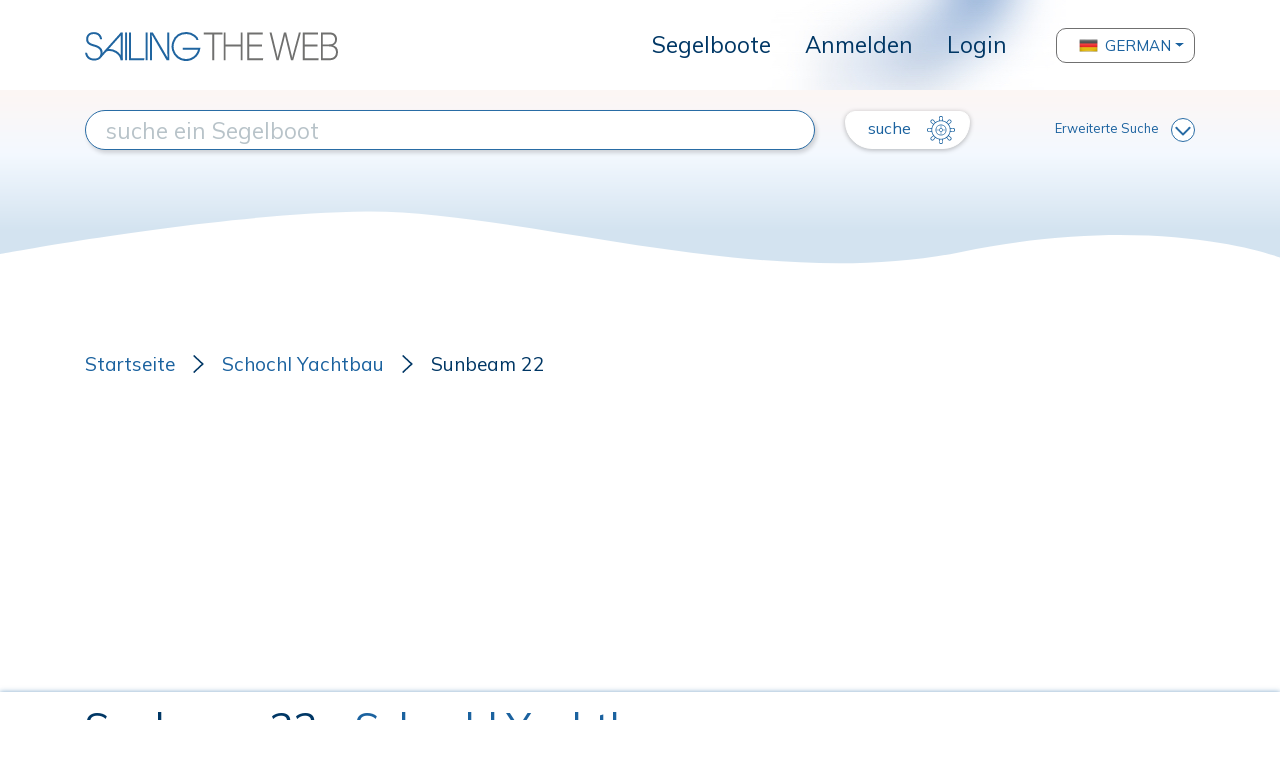

--- FILE ---
content_type: text/html; charset=UTF-8
request_url: https://www.sailingtheweb.com/de/segelboot/schochl+yachtbau/sunbeam+22
body_size: 11117
content:
<!DOCTYPE html>
<html lang="de">
<head>
    <meta charset="utf-8">
    <meta name="viewport" content="width=device-width, initial-scale=1.0, maximum-scale=1.0, user-scalable=0" />
    
    <!-- CSRF Token -->
    <meta name="csrf-token" content="sOVXLMVpEsH2ZiYOfQfklmHx5QfsOjLdaujlAMss">

    <title>Sunbeam 22 : STW002254 : SailingTheWeb Datenblatt</title>

    <meta name="description" content="Der Sunbeam 22 produziert von der Werft  Schochl Yachtbau und entworfen von Van De Stadt, es ist ein kajütboot für kreuzfahrtboot, rigged Sloop ... Lesen Sie mehr auf Sailing The Web, das größte Archiv von Segelbooten.">

    <link rel="apple-touch-icon" sizes="57x57" href="/apple-icon-57x57.png">
    <link rel="apple-touch-icon" sizes="60x60" href="/apple-icon-60x60.png">
    <link rel="apple-touch-icon" sizes="72x72" href="/apple-icon-72x72.png">
    <link rel="apple-touch-icon" sizes="76x76" href="/apple-icon-76x76.png">
    <link rel="apple-touch-icon" sizes="114x114" href="/apple-icon-114x114.png">
    <link rel="apple-touch-icon" sizes="120x120" href="/apple-icon-120x120.png">
    <link rel="apple-touch-icon" sizes="144x144" href="/apple-icon-144x144.png">
    <link rel="apple-touch-icon" sizes="152x152" href="/apple-icon-152x152.png">
    <link rel="apple-touch-icon" sizes="180x180" href="/apple-icon-180x180.png">
    <link rel="icon" type="image/png" sizes="192x192"  href="/android-icon-192x192.png">
    <link rel="icon" type="image/png" sizes="32x32" href="/favicon-32x32.png">
    <link rel="icon" type="image/png" sizes="96x96" href="/favicon-96x96.png">
    <link rel="icon" type="image/png" sizes="16x16" href="/favicon-16x16.png">
    <link rel="manifest" href="/manifest.json">
    <meta name="msapplication-TileColor" content="#ffffff">
    <meta name="msapplication-TileImage" content="/ms-icon-144x144.png">
    <meta name="theme-color" content="#ffffff">

    <link rel="stylesheet" href="https://www.sailingtheweb.com/vendor/bootstrap/css/bootstrap.min.css">
    <link rel="preconnect" href="https://fonts.googleapis.com">
    <link rel="preconnect" href="https://fonts.gstatic.com" crossorigin>
    <link href="https://fonts.googleapis.com/css2?family=Mulish" rel="stylesheet">
    <link href="https://fonts.googleapis.com/css2?family=Fredericka+the+Great&display=swap" rel="stylesheet">
    <link rel="stylesheet" href="https://cdnjs.cloudflare.com/ajax/libs/font-awesome/5.14.0/css/all.min.css">
    <link rel="stylesheet" href="https://www.sailingtheweb.com/vendor/nouislider/nouislider.css">
    <link rel="stylesheet" href="https://www.sailingtheweb.com/css/frontend.css?version=25">
        <link rel="stylesheet" type="text/css" href="https://www.sailingtheweb.com/vendor/slick/slick.css">
    <link rel="stylesheet" type="text/css" href="https://www.sailingtheweb.com/vendor/slick/slick-theme.css">
    <link rel="stylesheet" type="text/css" href="https://www.sailingtheweb.com/vendor/lightbox2/dist/css/lightbox.min.css">

        <link rel="stylesheet" href="https://www.sailingtheweb.com/vendor/summernote/summernote-bs4.css">
    <link rel="stylesheet" href="https://www.sailingtheweb.com/vendor/tagsinput/tagsinput.css">
    <link rel="stylesheet" href="https://www.sailingtheweb.com/vendor/tempusdominus/css/tempusdominus-bootstrap-4.min.css"/>
    
    
    <script async src="https://pagead2.googlesyndication.com/pagead/js/adsbygoogle.js?client=ca-pub-6246133559104624" crossorigin="anonymous"></script><!-- Global site tag (gtag.js) - Google Analytics -->
<script async src="https://www.googletagmanager.com/gtag/js?id=G-RJ1J62XD1C"></script>
<script>
  window.dataLayer = window.dataLayer || [];
  function gtag(){dataLayer.push(arguments);}
  gtag('js', new Date());

  gtag('config', 'G-RJ1J62XD1C');
</script>
    <script>

        var access_token = "";
    
</script>

</head>
<body>
    
    <div id="preloader">
        <div class="cssload-speeding-wheel"></div>
    </div>

        <div class="wrapper no-fixed">
            
        <div id="content">

                        <header class="d-flex align-items-center hide-print">
                    <div class="container">
                        <nav class="navbar navbar-expand-lg p-0">
                            <div class="logo">
                                <a class="navbar-brand" href="/de"><img class="img-fluid" src="https://www.sailingtheweb.com/img/sailing-the-web-logo.svg" alt="logo"></a>
                            </div>
                            <button class="navbar-toggler" type="button" data-toggle="collapse" data-target="#header" aria-controls="header" aria-expanded="false" aria-label="Toggle navigation">
                                <svg viewBox="0 0 30 30" width="30" height="30" focusable="false"><title>Menu</title><path stroke="currentColor" stroke-width="2" stroke-linecap="round" stroke-miterlimit="10" d="M4 7h22M4 15h22M4 23h22"></path></svg>
                            </button>
                            <div class="collapse navbar-collapse" id="header">
                                <ul class="navbar-nav ml-auto">
                                                                                                                        <li class="nav-item ">
                                                <a class="dropdown-item" href="/de/segelboot">Segelboote</a>
                                            </li>
                                                                            
                                                                            <li class="nav-item">
                                            <a class="dropdown-item" href="/register?lang=de">Anmelden</a>
                                        </li>
                                        <li class="nav-item">
                                            <a class="dropdown-item" href="/login?lang=de">Login</a>
                                        </li>
                                    
                                                                    </ul>
                                    
                                                                        <div class="dropdown language-selector">
                                                                                                <button class="btn btn-secondary dropdown-toggle dropdown-item d-flex align-items-center" type="button" id="dropdownMenuButton" data-toggle="dropdown" aria-haspopup="true" aria-expanded="false">
                                                        <img src="/img/flags/92095_germany_icon.png" alt="flag">
                                                        German                                                    </button>
                                                                                                <div class="dropdown-menu" aria-labelledby="dropdownMenuButton">
                                                                                                <div class="nav-item" data-language="it">
                                                        <a class="dropdown-item no-border d-flex align-items-center" href="/it/barca-vela/schochl+yachtbau/sunbeam+22">
                                                            <img src="/img/flags/92145_italy_icon.png" alt="flag">
                                                            Italiano                                                        </a>
                                                    </div>
                                                                                                    <div class="nav-item" data-language="en">
                                                        <a class="dropdown-item no-border d-flex align-items-center" href="/en/sailboat/schochl+yachtbau/sunbeam+22">
                                                            <img src="/img/flags/92402_kingdom_united_icon.png" alt="flag">
                                                            English                                                        </a>
                                                    </div>
                                                                                                    <div class="nav-item" data-language="fr">
                                                        <a class="dropdown-item no-border d-flex align-items-center" href="/fr/voilier/schochl+yachtbau/sunbeam+22">
                                                            <img src="/img/flags/92087_france_icon.png" alt="flag">
                                                            French                                                        </a>
                                                    </div>
                                                                                                    <div class="nav-item" data-language="es">
                                                        <a class="dropdown-item no-border d-flex align-items-center" href="/es/velero/schochl+yachtbau/sunbeam+22">
                                                            <img src="/img/flags/92357_spain_icon.png" alt="flag">
                                                            Spanish                                                        </a>
                                                    </div>
                                                                                            </div>
                                        </div>
                                        
                                <ul class="d-flex d-lg-none navbar-nav ml-3 ml-lg-auto flex-row mt-3">
                                                                        <li class="nav-item">
                                        <a href="/login?lang=de" class="btn btn-primary" role="button"><img src="https://www.sailingtheweb.com/img/icon-user.svg" alt="login"></a>
                                    </li>
                                    
                                                                    </ul>
                            </div>
                        </nav>
                    </div>
                </header>
                
            
            <div class="page-container ">
                
<div class="container-search hide-print ">
    
        <svg class="wave" xmlns="http://www.w3.org/2000/svg" xmlns:xlink="http://www.w3.org/1999/xlink" width="100%" height="180" viewBox="0 0 1920 180" preserveAspectRatio="none">
            <defs>
                <linearGradient id="linear-gradient" x1="0.5" x2="0.5" y2="0.821" gradientUnits="objectBoundingBox">
                <stop offset="0" stop-color="#fdf6f4"/>
                <stop offset="0.445" stop-color="#f4f9ff"/>
                <stop offset="1" stop-color="#d3e3f0"/>
                </linearGradient>
            </defs>
            <path id="Tracciato_167" data-name="Tracciato 167" d="M0,0H1920V150.848s-179.759-42.086-478.1-5.136-667.065-38.02-892.984-36.343S0,147.621,0,147.621Z" fill="url(#linear-gradient)"/>
        </svg>

        
    <form id="search-form" action="/de/segelboot" method="get">

        <input type="hidden" name="mode" value="">

        <input type="hidden" name="advanced" value="0">

        <div class="container inner">
            <div class="row mt-4 mt-xl-0 mb-2">
                <div class="col-12 col-md-6 col-lg-7 col-xl-8 d-flex align-items-center mb-3 mb-md-0">
                    <input type="text" name="search" class="style" value="" placeholder="suche ein Segelboot">
                    <input type="hidden" name="search_type" value="">
                    <input type="hidden" name="search_id" value="">
                </div>
                <div class="col-12 col-md-6 col-lg-5 col-xl-4 d-flex align-items-center justify-content-between">
                    <button type="submit" class="btn btn-secondary translate">
                        suche <img class="img-fluid" src="https://www.sailingtheweb.com/img/ship_wheel_icon.svg" alt="">
                    </button>

                    <a class="advanced" href="#">Erweiterte Suche<img class="img-fluid" src="https://www.sailingtheweb.com/img/arrow-down.svg" alt=""></a>
                </div>
            </div>

            <div class="row container_only_onsale mb-2 mb-xl-0 d-none">
                <div class="col-12 filter">
                    <div class="container-slider filter-length" data-min="1" data-max="530" data-start="1" data-stop="530" data-step="1">
                        <div class="text-center">
                            <label>Länge</label>
                        </div>
 
                        <div class="inner-slider d-flex align-items-center">
                            <input type="text" name="length_from" class="d-none slider-from" readonly>
                            <input type="text" name="length_to" class="d-none slider-to" readonly>
                            <span class="slider-from">1</span>
                            <div class="slider-range"></div>
                            <span class="slider-to">530</span>
                        </div>
                    </div>

                    <div class="container-slider filter-year" data-min="1976" data-max="2026" data-start="1976" data-stop="2026" data-step="1">
                        <div class="text-center">
                            <label>Jahr</label>
                        </div>

                        <div class="inner-slider d-flex align-items-center">
                            <input type="text" name="year_from" class="d-none slider-from" readonly>
                            <input type="text" name="year_to" class="d-none slider-to" readonly>
                            <span class="slider-from">1976</span>
                            <div class="slider-range"></div>
                            <span class="slider-to">2026</span>
                        </div>
                    </div>

                    
                                        <input type="hidden" name="zone">

                    <div class="container-slider filter-price d-none" data-min="0" data-max="0" data-start="0" data-stop="0" data-step="1000">
                        <div class="text-center">
                            <label>Preis</label>
                        </div>

                        <div class="inner-slider d-flex align-items-center">
                            <input type="text" name="price_from" class="d-none slider-from" readonly>
                            <input type="text" name="price_to" class="d-none slider-to" readonly>
                            <span class="slider-from text-left"></span>
                            <div class="slider-range"></div>
                            <span class="slider-to text-right"></span>
                        </div>
                    </div>
                </div>
            </div>
        </div>
    </form>
</div>


<div class="container-boat">
    <div class="container">
        <div class="row mb-4">
            <div class="col-12">
                <ul class="breadcrumb hide-print d-flex align-items-center p-0 mb-0">
                    <li><a href="/de">Startseite</a></li>
                                            <li><a href="/de/werft/schochl+yachtbau">Schochl Yachtbau</a></li>
                                            <li>Sunbeam 22</li>
                </ul>
            </div>
        </div>
    </div>

    <div class="container-fluid container-title">
        <div class="container">
            <div class="row">
                <div class="col-12">
                    <div class="d-block d-lg-flex align-items-center">
                        <h1 class="mb-3 mb-lg-0 mr-3 flex-1">
                            Sunbeam 22                                <span class="black">- Schochl Yachtbau</span>
                                                                <span class="code">/ STW002254</span>
                                                        </h1>
                        
                        <a class="d-inline-flex flex-column hide-print mr-3" href="/submit-boat?lang=de&step=data&boat_id=2254"><img class="img-fluid align-self-center" src="https://www.sailingtheweb.com/img/ico-edit.svg" alt="">Bearbeiten</a>
                        <a class="d-inline-flex flex-column hide-print mr-3 print-btn" href="#"><img class="img-fluid align-self-center" src="https://www.sailingtheweb.com/img/printer_icon.svg" alt="">Drücken Sie</a>
                                                    <a class="d-inline-flex flex-column hide-print mr-3 open-modal-not-logged" href="#">
                                <img class="img-fluid align-self-center" src="https://www.sailingtheweb.com/img/ico-wishlist.svg" alt="">Lieblings-Segelboote                            </a>
                                            </div>
                </div>
            </div>
        </div>
    </div>

    <div class="container container-gallery pb-3">
                    <div class="row mb-4 container-gallery-row">
                <div class="col-12 col-lg-8 col-sx">
                    <div class="slick-slider">
                                                    <a href="/uploads_styles/boats/stw002254/deck_S02254-1920_x_wat.jpg" data-lightbox="roadtrip"><img src="/uploads_styles/boats/stw002254/deck_S02254-1920_x_wat.jpg" alt="" title="" data-src="/uploads_styles/boats/stw002254/deck_S02254-1920_x_wat.jpg" data-ref="0"></a>
                                                        <a href="/uploads_styles/boats/stw002254/cockpit_S02254-1920_x_wat.jpg" data-lightbox="roadtrip"><img src="/uploads_styles/boats/stw002254/cockpit_S02254-1920_x_wat.jpg" alt="" title="" data-src="/uploads_styles/boats/stw002254/cockpit_S02254-1920_x_wat.jpg" data-ref="1"></a>
                                                        <a href="/uploads_styles/boats/stw002254/undersails_S02254-1920_x_wat.jpg" data-lightbox="roadtrip"><img src="/uploads_styles/boats/stw002254/undersails_S02254-1920_x_wat.jpg" alt="" title="" data-src="/uploads_styles/boats/stw002254/undersails_S02254-1920_x_wat.jpg" data-ref="2"></a>
                                                        <a href="/uploads_styles/boats/stw002254/salon_S02254-1920_x_wat.jpg" data-lightbox="roadtrip"><img src="/uploads_styles/boats/stw002254/salon_S02254-1920_x_wat.jpg" alt="" title="" data-src="/uploads_styles/boats/stw002254/salon_S02254-1920_x_wat.jpg" data-ref="3"></a>
                                                        <a href="/uploads_styles/boats/stw002254/keel_S02254-1920_x_wat.jpg" data-lightbox="roadtrip"><img src="/uploads_styles/boats/stw002254/keel_S02254-1920_x_wat.jpg" alt="" title="" data-src="/uploads_styles/boats/stw002254/keel_S02254-1920_x_wat.jpg" data-ref="4"></a>
                                                        <a href="/uploads_styles/boats/stw002254/sailplan-layout_S02254-1920_x_wat.jpg" data-lightbox="roadtrip"><img src="/uploads_styles/boats/stw002254/sailplan-layout_S02254-1920_x_wat.jpg" alt="" title="" data-src="/uploads_styles/boats/stw002254/sailplan-layout_S02254-1920_x_wat.jpg" data-ref="5"></a>
                                                </div>
                </div>

                <div class="col-12 col-lg-4 d-none d-lg-block col-dx pr-0">
                    <div class="inner" data-offset="0" data-limit="0">
                                                    <img class="with-border" src="/uploads_styles/boats/stw002254/deck_S02254-600_x_wat.jpg" alt="" title="" data-src="/uploads_styles/boats/stw002254/deck_S02254-1920_x_wat.jpg" data-ref="0">
                                                        <img class="with-border" src="/uploads_styles/boats/stw002254/cockpit_S02254-600_x_wat.jpg" alt="" title="" data-src="/uploads_styles/boats/stw002254/cockpit_S02254-1920_x_wat.jpg" data-ref="1">
                                                        <img class="with-border" src="/uploads_styles/boats/stw002254/undersails_S02254-600_x_wat.jpg" alt="" title="" data-src="/uploads_styles/boats/stw002254/undersails_S02254-1920_x_wat.jpg" data-ref="2">
                                                        <img class="with-border" src="/uploads_styles/boats/stw002254/salon_S02254-600_x_wat.jpg" alt="" title="" data-src="/uploads_styles/boats/stw002254/salon_S02254-1920_x_wat.jpg" data-ref="3">
                                                        <img class="with-border" src="/uploads_styles/boats/stw002254/keel_S02254-600_x_wat.jpg" alt="" title="" data-src="/uploads_styles/boats/stw002254/keel_S02254-1920_x_wat.jpg" data-ref="4">
                                                        <img class="with-border" src="/uploads_styles/boats/stw002254/sailplan-layout_S02254-600_x_wat.jpg" alt="" title="" data-src="/uploads_styles/boats/stw002254/sailplan-layout_S02254-1920_x_wat.jpg" data-ref="5">
                                                </div>

                    <img class="img-fluid arrow-up-carousel" src="https://www.sailingtheweb.com/img/arrow-down-carousel.svg" alt="">
                    <img class="img-fluid arrow-down-carousel" src="https://www.sailingtheweb.com/img/arrow-down-carousel.svg" alt="">
                </div>
            </div>

                    
        <div class="row mb-4 container-description">
            <div class="col-12">
                <p>Der Sunbeam 22 produziert von der Werft  Schochl Yachtbau und entworfen von Van De Stadt, es ist ein kajütboot für kreuzfahrtboot, rigged Sloop</p>            </div>
        </div>
    </div>

    <div class="container pb-3 pb-lg-0 mb-4 mb-lg-5 hide-print">
        <div class="row no-gutters">
            <div class="col-12">
                            </div>
        </div>
    </div>

    <div class="container container-table pb-4 pb-lg-0">
        <div class="row">
            <div class="col-12 col-lg-4 mb-4 mb-lg-5">
                <div class="header">
                    <h3 class="mb-0">Technische Daten</h3>
                </div>
                <ul class="list-group">
                    <li class="list-group-item">
                        <label>Kartencode</label>
                        <p>STW002254</p>
                    </li>
                    <li class="list-group-item">
                        <label>modellname</label>
                        <p>Sunbeam 22</p>
                    </li>
                    <li class="list-group-item">
                        <label>Segelbootbauer</label>
                        <p><a href="/de/werft/schochl+yachtbau">Schochl Yachtbau</a><img class="img-fluid align-self-center" src="https://www.sailingtheweb.com/img/ico-website.svg" alt=""></p>
                                                        <span class="country">Austria<img src="/img/flags/at.png" /></span>
                                                </li>
                    <li class="list-group-item">
                        <label>Designername</label>
                        <p><a href="/de/designer/van+de+stadt">Van De Stadt</a><img class="img-fluid align-self-center" src="https://www.sailingtheweb.com/img/ico-website.svg" alt=""></p>
                    </li>
                    <li class="list-group-item">
                        <label>Art des Segelboots</label>
                        <p>kajütboot</p>
                    </li>
                    <li class="list-group-item">
                        <label>Nutzungsart</label>
                        <p>kreuzfahrtboot</p>
                    </li>
                    <li class="list-group-item">
                        <label>Ausrüstung</label>
                        <p>Sloop</p>
                    </li>
                    <li class="list-group-item">
                        <label>Rumpfmaterial</label>
                        <p>Fiberglas</p>
                    </li>
                    <li class="list-group-item   blur ">
                        <label>Produktionsart</label>
                        <p class="data">
                                                    XXXXXXX
                                                </p>
                    </li>
                    <li class="list-group-item   blur ">
                        <label>Produktionszeitraum</label>
                        <p class="data">
                                                    0000-0000
                                                </p>
                    </li>
                                        <li class="list-group-item">
                        <label>Motor (Marken-Modell-Leistung)</label>
                        <p>&nbsp;</p>
                    </li>
                </ul>
            </div>
            <div class="col-12 col-lg-4 mb-4 mb-lg-5">
                <div class="header d-flex align-items-center">
                    <h3 class="mb-0 flex-1">Maßnahmen</h3>
                                            <a class="d-inline-flex align-items-center hide-print" href="?unit=Imperial"><img class="img-fluid align-self-center" src="https://www.sailingtheweb.com/img/convert_icon.svg" alt="">in Füße umwandeln</a>
                                        </div>
                <ul class="list-group">
                    <li class="list-group-item d-flex align-items-center">
                        <div class="grid align-items-center">
                            <p>Gesamtlänge</p>
                            <span class="number text-right">6,70</span>
                            <span class="unit text-right">mt</span>
                        </div>
                    </li>
                    <li class="list-group-item d-flex align-items-center">
                        <div class="grid align-items-center">
                            <p>rumpflänge</p>
                            <span class="number text-right">&nbsp;</span>
                            <span class="unit text-right">mt</span>
                        </div>
                    </li>
                    <li class="list-group-item d-flex align-items-center">
                        <div class="grid align-items-center">
                            <p>Länge der Wasserlinie</p>
                            <span class="number text-right">5,60</span>
                            <span class="unit text-right">mt</span>
                        </div>
                    </li>
                    <li class="list-group-item d-flex align-items-center">
                        <div class="grid align-items-center">
                            <p>Max. Strahl</p>
                            <span class="number text-right">2,15</span>
                            <span class="unit text-right">mt</span>
                        </div>
                    </li>
                    <li class="list-group-item d-flex align-items-center">
                        <div class="grid align-items-center">
                            <p>Kielart</p>
                            <span class="number text-right">fester Kiel</span>
                            <span class="unit text-right">&nbsp;</span>
                        </div>
                    </li>
                    <li class="list-group-item d-flex align-items-center">
                        <div class="grid align-items-center">
                            <p>StandardTiefgang</p>
                            <span class="number text-right">1,35</span>
                            <span class="unit text-right">mt</span>
                        </div>
                    </li>
                    <li class="list-group-item d-flex align-items-center   blur ">
                        <div class="grid align-items-center">
                            <p>minimaler Tiefgang</p>
                            <span class="number text-right">
                                                                    00,00
                                                            </span>
                            <span class="unit text-right">mt</span>
                        </div>
                    </li>
                    <li class="list-group-item d-flex align-items-center">
                        <div class="grid align-items-center">
                            <p>Verdrängung</p>
                            <span class="number text-right">950,00</span>
                            <span class="unit text-right">kg</span>
                        </div>
                    </li>
                    <li class="list-group-item d-flex align-items-center   blur ">
                        <div class="grid align-items-center">
                            <p>Ballast</p>
                            <span class="number text-right">
                                                                    00,00
                                                            </span>
                            <span class="unit text-right">kg</span>
                        </div>
                    </li>
                    <li class="list-group-item d-flex align-items-center   blur ">
                        <div class="grid align-items-center">
                            <p>Wassertank</p>
                            <span class="number text-right">
                                                                    00,00
                                                            </span>
                            <span class="unit text-right">lt</span>
                        </div>
                    </li>
                    <li class="list-group-item d-flex align-items-center   blur ">
                        <div class="grid align-items-center">
                            <p>Dieseltank</p>
                            <span class="number text-right">
                                                                    00,00
                                                            </span>
                            <span class="unit text-right">lt</span>
                        </div>
                    </li>
                    <li class="list-group-item d-none d-lg-block"></li>
                </ul>
            </div>
            <div class="col-12 col-lg-4 mb-4 mb-lg-5">
                <div class="header d-flex align-items-center">
                    <h3 class="mb-0 flex-1">Segelplan</h3>
                                            <a class="d-inline-flex align-items-center hide-print" href="?unit=Imperial"><img class="img-fluid align-self-center" src="https://www.sailingtheweb.com/img/convert_icon.svg" alt="">in Füße umwandeln</a>
                                        </div>
                <ul class="list-group">
                    <li class="list-group-item d-flex align-items-center">
                        <div class="grid align-items-center">
                            <p>Segelgebiet</p>
                            <span class="number text-right">
                                25,10                            </span>
                            <span class="unit text-right">m²</span>
                        </div>
                    </li>
                    <li class="list-group-item d-flex align-items-center  blur ">
                        <div class="grid align-items-center">
                            <p>Großsegel</p>
                            <span class="number text-right">
                                                                    00,00
                                                            </span>
                            <span class="unit text-right">m²</span>
                        </div>
                    </li>
                    <li class="list-group-item d-flex align-items-center  blur ">
                        <div class="grid align-items-center">
                            <p>Fock</p>
                            <span class="number text-right">
                                                                    00,00
                                                            </span>
                            <span class="unit text-right">m²</span>
                        </div>
                    </li>
                    <li class="list-group-item d-flex align-items-center  blur ">
                        <div class="grid align-items-center">
                            <p>spinnaker</p>
                            <span class="number text-right">
                                                                    00,00
                                                            </span>
                            <span class="unit text-right">m²</span>
                        </div>
                    </li>
                    <li class="list-group-item d-flex align-items-center  blur ">
                        <div class="grid align-items-center">
                            <p>Masthöhe</p>
                            <span class="number text-right">
                                                                    00,00
                                                            </span>
                            <span class="unit text-right">mt</span>
                        </div>
                    </li>
                    <li class="list-group-item d-flex align-items-center  blur ">
                        <div class="grid align-items-center">
                            <p>I (rating)</p>
                            <span class="number text-right">
                                                                    00,00
                                                            </span>
                            <span class="unit text-right">mt</span>
                        </div>
                    </li>
                    <li class="list-group-item d-flex align-items-center  blur ">
                        <div class="grid align-items-center">
                            <p>J (rating)</p>
                            <span class="number text-right">
                                                                    00,00
                                                            </span>
                            <span class="unit text-right">mt</span>
                        </div>
                    </li>
                    <li class="list-group-item d-flex align-items-center  blur ">
                        <div class="grid align-items-center">
                            <p>P (rating)</p>
                            <span class="number text-right">
                                                                    00,00
                                                            </span>
                            <span class="unit text-right">mt</span>
                        </div>
                    </li>
                    <li class="list-group-item d-flex align-items-center  blur ">
                        <div class="grid align-items-center">
                            <p>E (rating)</p>
                            <span class="number text-right">
                                                                    00,00
                                                            </span>
                            <span class="unit text-right">mt</span>
                        </div>
                    </li>
                    <li class="list-group-item d-none d-lg-block"></li>
                    <li class="list-group-item d-none d-lg-block"></li>
                </ul>
                                    <a class="btn-register hide-print open-modal-not-logged" href="#">Registriere dich um die Daten zu sehen</a>
                            </div>
        </div>
                        <div class="row">
                    <div class="col-12 mb-4 mb-lg-5">
                        <div class="header with-border">
                            <h3 class="mb-0">Innenaufteilung</h3>
                        </div>

                        <ul class="list-group full">
                            <li class="list-group-item d-flex align-items-center">
                                <div class="grid align-items-center">
                                    <p>&nbsp;</p>
                                    <p><strong>Kabinen</strong></p>
                                    <p><strong>toilette</strong></p>
                                    <p><strong>Betten</strong></p>
                                </div>
                            </li>

                                                                    <li class="list-group-item d-flex align-items-center">
                                            <div class="grid align-items-center">
                                                <p class="text-left">Standard Version</p>
                                                <p>1</p>
                                                <p>1</p>
                                                <p>4</p>
                                            </div>
                                        </li>
                                                                </ul>
                    </div>
                </div>
                    </div>

        <div class="container pb-3 pb-lg-0 mb-4 mb-lg-5 hide-print">
        <div class="row no-gutters">
            <div class="col-12">
                            </div>
        </div>
    </div>
        
                <div class="container container-documenti mb-5 hide-print">
                <div class="row">
                    <div class="col-12">
                        <div class="header">
                            <h3 class="mb-0">DOKUMENTATION: Sunbeam 22</h3>
                        </div>
                        <ul class="list-group">
                                                                <li class="list-group-item d-flex align-items-center">
                                        <div class="grid align-items-center">
                                                                                        <a class="btn-register" href="/register?lang=de"><img class="img-full align-self-start align-self-lg-center file" src="https://www.sailingtheweb.com/img/boat_file_example.jpeg" alt=""></a>
                                            
                                            <div class="align-self-start pl-3 pr-0 pr-lg-3 py-0 py-lg-3">
                                                <h4 class="mb-1 mb-lg-3"></h4>                                        
                                                                                            </div>

                                            <div class="text-right cont-btn pl-0 pl-md-3 mt-1 mt-md-0">
                                                                                                    <a class="btn-register open-modal-not-logged" href="#">Zum Download anmelden</a>
                                                                                            </div>
                                        </div>
                                    </li>
                                                            </ul>
                    </div>
                </div>
            </div>
            
    <div class="container mb-5 hide-print">
        <div class="row">
            <div class="col-12">
                <div class="submit-boat-wrapper">
                                        <a class="open-modal-not-logged" href="#">
                                            <div class="submit-boat">
                            <h3>Wenn Sie der Meinung sind, dass die Daten dieses Bootes nicht korrekt sind, können Sie eine Änderung vorschlagen.</h3>
                            <img class="img-fluid align-self-center" src="https://www.sailingtheweb.com/img/ico-edit.svg" alt="">
                        </div>
                    </a>
                </div>
            </div>
        </div>
    </div>

    <div class="container container-faq mb-5 hide-print">
        <div class="inner">
            <div class="row">
                <div class="col-12">
                    <div class="header">
                        <h3 class="mb-3 mb-lg-4">TECHNISCHES FORUM: Sunbeam 22</h3>
                    </div>
                </div>
            </div>

                                <div class="faq mb-3" data-id="651">
                        <div class="row">
                            <div class="col-12">
                                                                <p class="question ">
                                    Hallo,

Can anybody tell us how the hubkiel from the sunbeam 22 works?<br>
                                    <small>30/06/2024 by stw-8542</small>
                                </p>
                            </div>
                        </div>

                        <div class="row replies">
                            <div class="col-12 pl-5">
                                                                                                                                <a class="btn-register small open-modal-not-logged" href="#">Antwort</a>
                                                            </div>
                        </div>
                    </div>
                                    <div class="faq " data-id="475">
                        <div class="row">
                            <div class="col-12">
                                                                <p class="question ">
                                    Where can I find an (Esken-)winch ("Grossfall-Winsch") for the mast of my Sunbeam 22 S yr. 1977?<br>
                                    <small>24/08/2023 by stw-3861</small>
                                </p>
                            </div>
                        </div>

                        <div class="row replies">
                            <div class="col-12 pl-5">
                                                                                                                                <a class="btn-register small open-modal-not-logged" href="#">Antwort</a>
                                                            </div>
                        </div>
                    </div>
                
            <div class="row mt-3">
                <div class="col-12">
                                            <a class="btn-register open-modal-not-logged" href="#">Melden Sie sich an, um eine Frage zu stellen</a>
                                    </div>
            </div>
        </div>
    </div>

</div>

<div id="modal-link" class="modal" tabindex="-1" role="dialog">
    <div class="modal-dialog modal-dialog-centered" role="document">
        <div class="modal-content">
            <div class="modal-header">
                <h5 class="modal-title mb-0 mb-lg-4">HINWEIS: Sie werden auf eine andere Website weitergeleitet.</h5>
                <div class="modal-header">
                    <button type="button" class="close" data-dismiss="modal" aria-label="Close">
                        <span aria-hidden="true">&times;</span>
                    </button>
                </div>
            </div>
            <div class="modal-body">
                <div class="d-flex justify-content-end">
                    <a class="btn btn-register translate d-inline-flex align-items-center" href="#" target="_blank">OK<img class="img-fluid" src="https://www.sailingtheweb.com/img/ship_wheel_icon.svg" alt=""></a>
                </div>
            </div>
        </div>
    </div>
</div>

<div id="modal-redirect" class="modal" tabindex="-1" role="dialog">
    <div class="modal-dialog modal-dialog-centered" role="document">
        <div class="modal-content">
            <div class="modal-header">
                <h5 class="modal-title mb-0 mb-lg-4">HINWEIS: Sie werden auf eine andere Website weitergeleitet.</h5>
                <div class="modal-header">
                    <button type="button" class="close" data-dismiss="modal" aria-label="Close">
                        <span aria-hidden="true">&times;</span>
                    </button>
                </div>
            </div>
            <div class="modal-body">
                <div class="d-flex justify-content-end">
                    <a class="btn btn-register translate d-inline-flex align-items-center" href="#" target="_blank">OK<img class="img-fluid" src="https://www.sailingtheweb.com/img/ship_wheel_icon.svg" alt=""></a>
                </div>
            </div>
        </div>
    </div>
</div>

<div id="modal-print" class="modal hide-print" tabindex="-1" role="dialog">
    <div class="modal-dialog modal-dialog-centered" role="document">
        <div class="modal-content">
            <div class="modal-header">
                <h5 class="modal-title mb-0">UNTERSTÜTZEN Sie das größte Archiv von Segelbooten!</h5>
                <button type="button" class="close" data-dismiss="modal" aria-label="Close">
                    <span aria-hidden="true">&times;</span>
                </button>
            </div>
            <div class="modal-body">
                <p>Die Inhalte dieser Site, die Sie heute leicht einsehen und verwenden können, wurden von Menschen gesammelt, organisiert und archiviert, die seit vielen Jahren mit Leidenschaft und Hingabe an diesem Projekt gearbeitet und investiert haben.</p>
                <p>Bevor Sie weiterstöbern, unterstützen Sie unser Archiv mit einer kleinen Spende, die es uns ermöglicht, dieses Projekt zu pflegen und zu verbessern.</p>
                
                <div class="text-center">

                    <a id="donate-button-print" href="#"><img src="https://www.paypalobjects.com/en_US/IT/i/btn/btn_donateCC_LG.gif"></a>

                    <p class="mt-4"><small><a class="download-link text-underline" href="javascript:window.print();">Mach weiter, ich werde das nächste Mal spenden</a></small></p>
                </div>
            </div>
        </div>
    </div>
</div>

<div id="modal-not-logged" class="modal hide-print" tabindex="-1" role="dialog">
    <div class="modal-dialog modal-dialog-centered" role="document">
        <div class="modal-content">
            <div class="modal-header">
                <h5 class="modal-title mb-0 mb-lg-4">Für diese Aktivität müssen Sie registriert sein</h5>
                <button type="button" class="close" data-dismiss="modal" aria-label="Close">
                    <span aria-hidden="true">&times;</span>
                </button>
            </div>
            <div class="modal-body">
                <div class="col-12">
                    <a class="btn-register" href="/register?lang=de">Anmelden</a>
                    <a class="btn-register" href="/login?lang=de">Login</a>
                </div>
            </div>
        </div>
    </div>
</div>


            </div>

                                    
                        <footer class="hide-print">
    <div class="container-fluid">
        <div class="container">
            <div class="row">
                <div class="col-12 text-center">
                                                    <ul class="menu-footer list-inline">
                                                                            <li class="list-inline-item">
                                            <a href="/de/wer-wir-sind">
                                                Wer wir sind                                            </a>
                                        </li>
                                                                                <li class="list-inline-item">
                                            <a href="/de/partnerschaft-sailingtheweb-hinelson">
                                                Partnerschaft                                            </a>
                                        </li>
                                                                                <li class="list-inline-item">
                                            <a href="/de/kontaktiere-uns">
                                                Kontakte                                            </a>
                                        </li>
                                                                            </ul>
                                                </div>
            </div>

            <div class="row mb-3">
                <div class="col-12 text-center">
                    <img class="img-fluid logo" src="https://www.sailingtheweb.com/img/sailing-the-web-logo.svg" alt="logo">
                </div>
            </div>

            <div class="row">
                <div class="col-12 text-center">
                                                    <ul class="menu-social list-inline">
                                                                    </ul>
                                                </div>
            </div>

            <div class="row">
                <div class="col-12 text-center">
                    <p>&copy; 2026 SailingTheWeb - <a href="#" data-toggle="modal" data-target="#modal-privacy">Privacy policy</a></p>
                </div>
            </div>
        </div>
    </div>

    <div id="modal-privacy" class="modal" tabindex="-1" role="dialog" aria-modal="true">
        <div class="modal-dialog modal-dialog-centered" role="document">
            <div class="modal-content">
                <div class="modal-header">
                    <h5>Privacy policy</h5>
                    <button type="button" class="close" data-dismiss="modal" aria-label="Close">
                        <span aria-hidden="true">&times;</span>
                    </button>
                </div>
                <div class="modal-body">
                    
                    
                                                <div class="container">
    <div class="row mb-3">
        <div class="col-12 wysiwyg container-title-text">
            <span id="docs-internal-guid-6e1ed3a4-7fff-2559-c66f-7c8ec22fd961" style="-webkit-tap-highlight-color: rgba(26, 26, 26, 0.3); -webkit-text-size-adjust: auto; caret-color: rgb(0, 0, 0); color: rgb(0, 0, 0);"><p dir="ltr" style="line-height: 1.38; margin-top: 0pt; margin-bottom: 0pt;"><span style="font-size: 12pt; font-family: Arial; color: rgb(33, 37, 41); background-color: transparent; font-weight: 400; font-style: normal; font-variant-ligatures: normal; font-variant-numeric: normal; font-variant-caps: normal; font-variant-alternates: normal; font-variant-east-asian: normal; font-variant-position: normal; text-decoration: none; vertical-align: baseline; white-space: pre-wrap;">Diese Website verwendet Cookies, auch von Drittanbietern, um dem Besucher die bestmögliche Erfahrung bei der Nutzung der Website zu bieten. Darüber hinaus können Cookies für Analyse- und Profilierungszwecke zur Personalisierung von Werbebotschaften, wie z. B. Google-Anzeigen, verwendet werden. Um mehr darüber zu erfahren, wie Google Ihre Daten verwendet, lesen Sie bitte die Datenschutzerklärung unter folgendem Link: &lt;a href='https://policies.google.com/technologies/partner-sites' target='_blank' &gt; klicken Sie hier &lt;/a&gt; Wir informieren Sie, dass Sie durch Drücken der Schaltfläche „Akzeptieren“ die Verwendung von Cookies akzeptieren.</span></p><p dir="ltr" style="line-height: 1.38; margin-top: 0pt; margin-bottom: 0pt;"><span id="docs-internal-guid-d65f3e22-7fff-f23e-4c22-418734af491c"><br></span></p></span>        </div>
    </div>
</div>                                    </div>
            </div>
        </div>
    </div>
</footer>
            
        </div>
    </div>


    <script src="https://www.sailingtheweb.com/vendor/jquery-3.5.1.min.js"></script>
    <script src="https://www.sailingtheweb.com/vendor/nouislider/nouislider.min.js"></script>
    <script src="https://www.sailingtheweb.com/vendor/bootstrap/js/bootstrap.bundle.min.js"></script>
    <script src="https://www.sailingtheweb.com/vendor/moment-with-locales.min.js"></script>

    
<script>

    $.ajaxSetup({
        headers: {
            'X-CSRF-TOKEN': $('meta[name="csrf-token"]').attr('content')
        }
    });

    $('[data-toggle="tooltip"]').tooltip()
</script>

<script src="https://www.sailingtheweb.com/vendor/jquery.accordion-wizard.min.js"></script>
<script src="https://www.sailingtheweb.com/vendor/summernote/summernote-bs4.min.js"></script>

<script src="https://www.sailingtheweb.com/vendor/jquery.autocomplete.min.js"></script>
<script src="https://www.sailingtheweb.com/vendor/tagsinput/tagsinput.js"></script>
<script src="https://www.sailingtheweb.com/vendor/tagsinput/typeahead.js"></script>


<script type="text/javascript" src="https://www.sailingtheweb.com/vendor/slick/slick.min.js"></script>
<script type="text/javascript" src="https://www.sailingtheweb.com/vendor/lightbox2/dist/js/lightbox.min.js"></script>

<script src="https://www.sailingtheweb.com/js/frontend.js?version=1"></script>
<script src="https://www.sailingtheweb.com/js/cart.js?version=1"></script>

<script src="https://www.sailingtheweb.com/adm/js/app.js?version=1"></script>


<script>
    $(document).ready(function() { 
        $("input[name^='search']").autocomplete({
            serviceUrl: '/api/generic/search_autocomplete',
            ajaxSettings: {
                headers: {
                    "Authorization": "Bearer " + access_token
                },
                beforeSend: function(jqXHR, settings) {
                    settings.url += "&shipyard=Werft&designer=Designer";
                }
            },
            onSearchComplete: function(query, suggestions){
                if(suggestions.length == 1 && query.toLowerCase().startsWith("stw")){
                    $("input[name^='search_id']").val(suggestions[0].data.id);
                    $("input[name^='search_type']").val(suggestions[0].data.type);
                    $("#search-form").submit();
                }
            },
            onSelect: function (suggestion) {
                $("input[name^='search_id']").val(suggestion.data.id);
                $("input[name^='search_type']").val(suggestion.data.type);

                if(suggestion.data.type == "builder" || suggestion.data.type == "designer" || suggestion.data.type == "boat"){
                    $("#search-form").submit();
                }
            }
        });

            });
</script>
<script>
    $(document).ready(function () {

        $("a.download").click(function(e){
            e.preventDefault();
            $("#modal-download a.download-link").attr("href", $(this).attr("data-url"));
            $("#modal-download").modal("show");
        });

        $("#donate-button-download").click(function(e){
            e.preventDefault();

            window.open($("#modal-download .download-link").attr("href"));

            setTimeout(function(){
                window.open("https://www.paypal.com/donate/?hosted_button_id=WB2V5VPC8ALEW");
            }, 500);
        });

        $("a.print-btn").click(function(e){
            e.preventDefault();
            $("#modal-print").modal("show");
        });

        $("#donate-button-print").click(function(e){
            e.preventDefault();

            window.open("https://www.paypal.com/donate/?hosted_button_id=WB2V5VPC8ALEW");

            setTimeout(function(){
                window.print();
            }, 500);
        });

        $(".container-approfondimenti a").click(function(e){
            e.preventDefault();
            $("#modal-link a").attr("href", $(this).attr("data-url"));
            $("#modal-link").modal("show");
        });

        $('.new-faq').click(function(e) {
            e.preventDefault();
            $('#modal-faq').find('input[name="boat_faq_id"]').val('');
            $('#modal-faq').find('h5').html('Stelle eine Frage');
            $('#modal-faq').find('textarea[name=answer]').attr("placeholder", 'Geben Sie Ihre Frage hier auf Englisch ein *');
            $('#modal-faq').find('.feedback-answer').html('Das Feld Frage hier eingeben ist erforderlich');
            $('#modal-faq').find('.rule-2').html("Das Thema, das Sie vorschlagen möchten, muss sich ausschließlich auf das Bootsmodell beziehen, für das Sie es vorschlagen.");
            $('#modal-faq').find('p.question').html($(this).find('p.question').html(''));
            $('#modal-faq').modal('show');
        });

        $('.container-faq .faq p, .btn-register.open_modal').click(function(e) {
            e.preventDefault();
            $this = $(this).closest('.faq');
            $('#modal-faq').find('input[name="boat_faq_id"]').val($this.data("id"));
            $('#modal-faq').find('h5').html('Eine Antwort vorschlagen');
            $('#modal-faq').find('textarea[name=answer]').attr("placeholder", 'Geben Sie hier Ihre Antwort auf Englisch ein *');
            $('#modal-faq').find('.feedback-answer').html('Das Feld - Geben Sie hier Ihre Antwort ein - wird benötigt');
            $('#modal-faq').find('.rule-2').html("Die Antwort muss sich auf das Thema, das Sie beantworten, und das richtige Bootsmodell beziehen.");
            $('#modal-faq').find('p.question').html($this.find('p.question').html());
            $('#modal-faq').modal('show');
        });
        
        $(".open-modal-not-logged").click(function(e){
            e.preventDefault();
            $("#modal-not-logged").modal("show");
        });
        
        $("#modal-faq button[type='submit']").on("click", function(e){
            e.preventDefault();
            
            error = false;
            modal_faq = $("#modal-faq");

            text = modal_faq.find("textarea[name='answer']");
            text.removeClass('is-invalid');
            if (text.val() == '') {
                text.addClass('is-invalid');
                error = true;
            } else if (text.val().trim() == '') {
                text.addClass('is-invalid');
                error = true;
            }

            privacy = modal_faq.find(".container-checkbox");
            privacy.find("label.form-control").removeClass('is-invalid');
            privacy.find(".invalid-feedback").addClass('d-none');
            if (privacy.find("input[name='privacy']").is(':checked') == false) {
                privacy.find("label.form-control").addClass('is-invalid');
                privacy.find(".invalid-feedback").removeClass('d-none');
                error = true;
            }

            if (!error) {
                show_loading();
                $.ajax({
                    url: '/api/boat_faq/add',
                    type: 'POST',
                    data: {
                        "boat_id": 2254,
                        "boat_faq_id": modal_faq.find("input[name='boat_faq_id']").val(),
                        "text": text.val().trim()
                    },
                    beforeSend: function (request) {
                        request.setRequestHeader("Authorization", "Bearer " + access_token);
                    },
                    dataType: "JSON",
                    success: function (response){
                        $('#modal-faq').modal('hide');
                        hide_loading();
                        if(response.status == true){
                            $('#modal-thank_you').modal('show');
                        } else {
                            $('#modal-error').modal('show');
                        }
                    },
                    error: function(xhr) {
                    }
                });
            }
        });
    });
</script>

</body>
</html>


--- FILE ---
content_type: text/html; charset=utf-8
request_url: https://www.google.com/recaptcha/api2/aframe
body_size: 267
content:
<!DOCTYPE HTML><html><head><meta http-equiv="content-type" content="text/html; charset=UTF-8"></head><body><script nonce="U2NGTFc6zcC4S5lfylczHw">/** Anti-fraud and anti-abuse applications only. See google.com/recaptcha */ try{var clients={'sodar':'https://pagead2.googlesyndication.com/pagead/sodar?'};window.addEventListener("message",function(a){try{if(a.source===window.parent){var b=JSON.parse(a.data);var c=clients[b['id']];if(c){var d=document.createElement('img');d.src=c+b['params']+'&rc='+(localStorage.getItem("rc::a")?sessionStorage.getItem("rc::b"):"");window.document.body.appendChild(d);sessionStorage.setItem("rc::e",parseInt(sessionStorage.getItem("rc::e")||0)+1);localStorage.setItem("rc::h",'1768995819653');}}}catch(b){}});window.parent.postMessage("_grecaptcha_ready", "*");}catch(b){}</script></body></html>